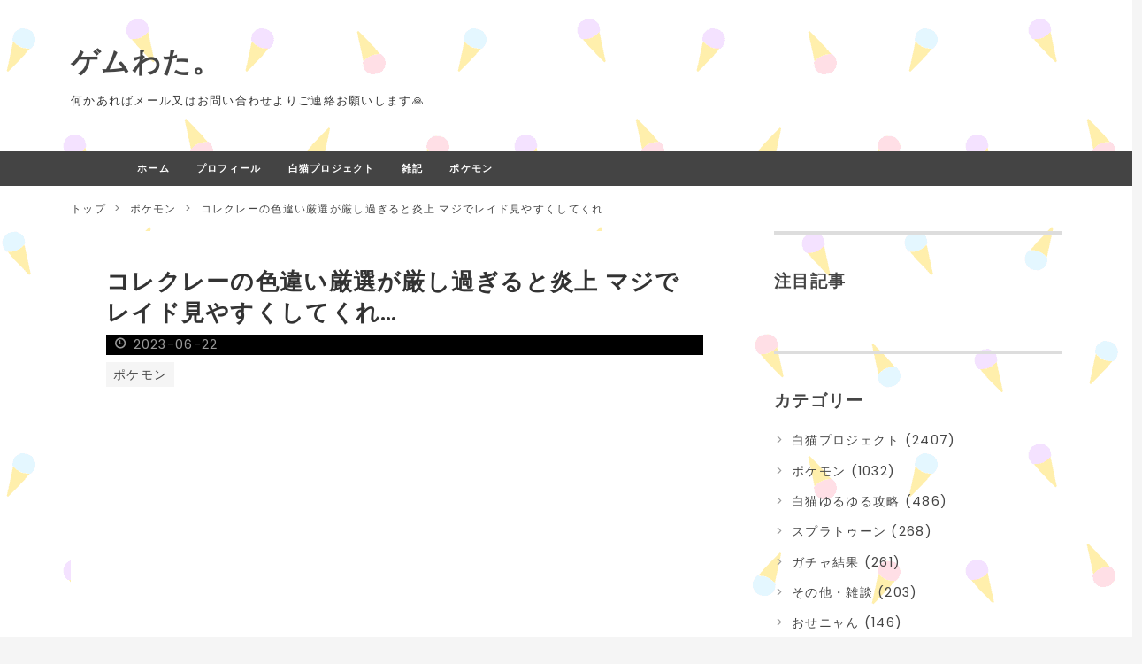

--- FILE ---
content_type: text/html; charset=utf-8
request_url: https://www.gyudon4625.com/entry/2023/06/22/142425
body_size: 15331
content:
<!DOCTYPE html>
<html
  lang="ja"

data-admin-domain="//blog.hatena.ne.jp"
data-admin-origin="https://blog.hatena.ne.jp"
data-author="desutoroihonda"
data-avail-langs="ja en"
data-blog="sironekopj.hatenablog.com"
data-blog-host="sironekopj.hatenablog.com"
data-blog-is-public="1"
data-blog-name="ゲムわた。"
data-blog-owner="desutoroihonda"
data-blog-show-ads=""
data-blog-show-sleeping-ads=""
data-blog-uri="https://www.gyudon4625.com/"
data-blog-uuid="17680117126998756258"
data-blogs-uri-base="https://www.gyudon4625.com"
data-brand="pro"
data-data-layer="{&quot;hatenablog&quot;:{&quot;admin&quot;:{},&quot;analytics&quot;:{&quot;brand_property_id&quot;:&quot;&quot;,&quot;measurement_id&quot;:&quot;&quot;,&quot;non_sampling_property_id&quot;:&quot;&quot;,&quot;property_id&quot;:&quot;UA-137274515-1&quot;,&quot;separated_property_id&quot;:&quot;UA-29716941-19&quot;},&quot;blog&quot;:{&quot;blog_id&quot;:&quot;17680117126998756258&quot;,&quot;content_seems_japanese&quot;:&quot;true&quot;,&quot;disable_ads&quot;:&quot;custom_domain&quot;,&quot;enable_ads&quot;:&quot;false&quot;,&quot;enable_keyword_link&quot;:&quot;false&quot;,&quot;entry_show_footer_related_entries&quot;:&quot;true&quot;,&quot;force_pc_view&quot;:&quot;true&quot;,&quot;is_public&quot;:&quot;true&quot;,&quot;is_responsive_view&quot;:&quot;true&quot;,&quot;is_sleeping&quot;:&quot;false&quot;,&quot;lang&quot;:&quot;ja&quot;,&quot;name&quot;:&quot;\u30b2\u30e0\u308f\u305f\u3002&quot;,&quot;owner_name&quot;:&quot;desutoroihonda&quot;,&quot;uri&quot;:&quot;https://www.gyudon4625.com/&quot;},&quot;brand&quot;:&quot;pro&quot;,&quot;page_id&quot;:&quot;entry&quot;,&quot;permalink_entry&quot;:{&quot;author_name&quot;:&quot;desutoroihonda&quot;,&quot;categories&quot;:&quot;\u30dd\u30b1\u30e2\u30f3&quot;,&quot;character_count&quot;:767,&quot;date&quot;:&quot;2023-06-22&quot;,&quot;entry_id&quot;:&quot;820878482943635663&quot;,&quot;first_category&quot;:&quot;\u30dd\u30b1\u30e2\u30f3&quot;,&quot;hour&quot;:&quot;14&quot;,&quot;title&quot;:&quot;\u30b3\u30ec\u30af\u30ec\u30fc\u306e\u8272\u9055\u3044\u53b3\u9078\u304c\u53b3\u3057\u904e\u304e\u308b\u3068\u708e\u4e0a \u30de\u30b8\u3067\u30ec\u30a4\u30c9\u898b\u3084\u3059\u304f\u3057\u3066\u304f\u308c\u2026&quot;,&quot;uri&quot;:&quot;https://www.gyudon4625.com/entry/2023/06/22/142425&quot;},&quot;pro&quot;:&quot;pro&quot;,&quot;router_type&quot;:&quot;blogs&quot;}}"
data-device="pc"
data-dont-recommend-pro="false"
data-global-domain="https://hatena.blog"
data-globalheader-color="b"
data-globalheader-type="pc"
data-has-touch-view="1"
data-help-url="https://help.hatenablog.com"
data-hide-header="1"
data-no-suggest-touch-view="1"
data-page="entry"
data-parts-domain="https://hatenablog-parts.com"
data-plus-available="1"
data-pro="true"
data-router-type="blogs"
data-sentry-dsn="https://03a33e4781a24cf2885099fed222b56d@sentry.io/1195218"
data-sentry-environment="production"
data-sentry-sample-rate="0.1"
data-static-domain="https://cdn.blog.st-hatena.com"
data-version="6d1f168243fdc977f4a5ebb79e76af"




  data-initial-state="{}"

  >
  <head prefix="og: http://ogp.me/ns# fb: http://ogp.me/ns/fb# article: http://ogp.me/ns/article#">

  

  
  <meta name="viewport" content="width=device-width, initial-scale=1.0" />


  


  

  <meta name="robots" content="max-image-preview:large" />


  <meta charset="utf-8"/>
  <meta http-equiv="X-UA-Compatible" content="IE=7; IE=9; IE=10; IE=11" />
  <title>コレクレーの色違い厳選が厳し過ぎると炎上 マジでレイド見やすくしてくれ… - ゲムわた。</title>

  
  <link rel="canonical" href="https://www.gyudon4625.com/entry/2023/06/22/142425"/>



  

<meta itemprop="name" content="コレクレーの色違い厳選が厳し過ぎると炎上 マジでレイド見やすくしてくれ… - ゲムわた。"/>

  <meta itemprop="image" content="https://cdn.image.st-hatena.com/image/scale/c8f935009e1e8c350640fe55b2eb415ecc261da7/backend=imagemagick;version=1;width=1300/https%3A%2F%2Fcdn-ak.f.st-hatena.com%2Fimages%2Ffotolife%2Fd%2Fdesutoroihonda%2F20230622%2F20230622141558.jpg"/>


  <meta property="og:title" content="コレクレーの色違い厳選が厳し過ぎると炎上 マジでレイド見やすくしてくれ… - ゲムわた。"/>
<meta property="og:type" content="article"/>
  <meta property="og:url" content="https://www.gyudon4625.com/entry/2023/06/22/142425"/>

  <meta property="og:image" content="https://cdn.image.st-hatena.com/image/scale/c8f935009e1e8c350640fe55b2eb415ecc261da7/backend=imagemagick;version=1;width=1300/https%3A%2F%2Fcdn-ak.f.st-hatena.com%2Fimages%2Ffotolife%2Fd%2Fdesutoroihonda%2F20230622%2F20230622141558.jpg"/>

<meta property="og:image:alt" content="コレクレーの色違い厳選が厳し過ぎると炎上 マジでレイド見やすくしてくれ… - ゲムわた。"/>
    <meta property="og:description" content="イベントレイドで愚痴ツイートが溢れてたのでまとめます。 コレクレーの色違い厳選が厳し過ぎると炎上 レイドがわかりにく過ぎる 色違いわかりにくい問題は一旦置いといてコレよコレ！！ イベントレイドがわかりにくい問題！！ イベントレイドはフワァってエフェクトがマップでかかってるからわかるじゃん。 って思う人もいるかもしれないんですが、今回の色違い出現は星5のみなんです。 なので現地に行って確認したら4以下で撤退撤退と言った作業が多過ぎる。 これデリバードレイドの時も散々言われたけど今のとこマジで改善する気はなさそう。 そのため今回も星5探しの旅が長い上にコレクレーの色違いはひかるおまもり非対応でほぼ…" />
<meta property="og:site_name" content="ゲムわた。"/>

  <meta property="article:published_time" content="2023-06-22T05:24:25Z" />

    <meta property="article:tag" content="ポケモン" />
      <meta name="twitter:card"  content="summary_large_image" />
    <meta name="twitter:image" content="https://cdn.image.st-hatena.com/image/scale/c8f935009e1e8c350640fe55b2eb415ecc261da7/backend=imagemagick;version=1;width=1300/https%3A%2F%2Fcdn-ak.f.st-hatena.com%2Fimages%2Ffotolife%2Fd%2Fdesutoroihonda%2F20230622%2F20230622141558.jpg" />  <meta name="twitter:title" content="コレクレーの色違い厳選が厳し過ぎると炎上 マジでレイド見やすくしてくれ… - ゲムわた。" />    <meta name="twitter:description" content="イベントレイドで愚痴ツイートが溢れてたのでまとめます。 コレクレーの色違い厳選が厳し過ぎると炎上 レイドがわかりにく過ぎる 色違いわかりにくい問題は一旦置いといてコレよコレ！！ イベントレイドがわかりにくい問題！！ イベントレイドはフワァってエフェクトがマップでかかってるからわかるじゃん。 って思う人もいるかもしれない…" />  <meta name="twitter:app:name:iphone" content="はてなブログアプリ" />
  <meta name="twitter:app:id:iphone" content="583299321" />
  <meta name="twitter:app:url:iphone" content="hatenablog:///open?uri=https%3A%2F%2Fwww.gyudon4625.com%2Fentry%2F2023%2F06%2F22%2F142425" />  <meta name="twitter:site" content="@siropuro_hb" />
  
    <meta name="description" content="イベントレイドで愚痴ツイートが溢れてたのでまとめます。 コレクレーの色違い厳選が厳し過ぎると炎上 レイドがわかりにく過ぎる 色違いわかりにくい問題は一旦置いといてコレよコレ！！ イベントレイドがわかりにくい問題！！ イベントレイドはフワァってエフェクトがマップでかかってるからわかるじゃん。 って思う人もいるかもしれないんですが、今回の色違い出現は星5のみなんです。 なので現地に行って確認したら4以下で撤退撤退と言った作業が多過ぎる。 これデリバードレイドの時も散々言われたけど今のとこマジで改善する気はなさそう。 そのため今回も星5探しの旅が長い上にコレクレーの色違いはひかるおまもり非対応でほぼ…" />
    <meta name="google-site-verification" content="QRcIjmyKbfOTuYFvbHHShTG99lkjc26nGRP14QFjOEY" />
    <meta name="keywords" content="白猫プロジェクト,ポケモン,ポケカ,Googleアドセンス" />


  
<script
  id="embed-gtm-data-layer-loader"
  data-data-layer-page-specific="{&quot;hatenablog&quot;:{&quot;blogs_permalink&quot;:{&quot;is_blog_sleeping&quot;:&quot;false&quot;,&quot;is_author_pro&quot;:&quot;true&quot;,&quot;has_related_entries_with_elasticsearch&quot;:&quot;true&quot;,&quot;blog_afc_issued&quot;:&quot;false&quot;,&quot;entry_afc_issued&quot;:&quot;false&quot;}}}"
>
(function() {
  function loadDataLayer(elem, attrName) {
    if (!elem) { return {}; }
    var json = elem.getAttribute(attrName);
    if (!json) { return {}; }
    return JSON.parse(json);
  }

  var globalVariables = loadDataLayer(
    document.documentElement,
    'data-data-layer'
  );
  var pageSpecificVariables = loadDataLayer(
    document.getElementById('embed-gtm-data-layer-loader'),
    'data-data-layer-page-specific'
  );

  var variables = [globalVariables, pageSpecificVariables];

  if (!window.dataLayer) {
    window.dataLayer = [];
  }

  for (var i = 0; i < variables.length; i++) {
    window.dataLayer.push(variables[i]);
  }
})();
</script>

<!-- Google Tag Manager -->
<script>(function(w,d,s,l,i){w[l]=w[l]||[];w[l].push({'gtm.start':
new Date().getTime(),event:'gtm.js'});var f=d.getElementsByTagName(s)[0],
j=d.createElement(s),dl=l!='dataLayer'?'&l='+l:'';j.async=true;j.src=
'https://www.googletagmanager.com/gtm.js?id='+i+dl;f.parentNode.insertBefore(j,f);
})(window,document,'script','dataLayer','GTM-P4CXTW');</script>
<!-- End Google Tag Manager -->











  <link rel="shortcut icon" href="https://www.gyudon4625.com/icon/favicon">
<link rel="apple-touch-icon" href="https://www.gyudon4625.com/icon/touch">
<link rel="icon" sizes="192x192" href="https://www.gyudon4625.com/icon/link">

  

<link rel="alternate" type="application/atom+xml" title="Atom" href="https://www.gyudon4625.com/feed"/>
<link rel="alternate" type="application/rss+xml" title="RSS2.0" href="https://www.gyudon4625.com/rss"/>

  <link rel="alternate" type="application/json+oembed" href="https://hatena.blog/oembed?url=https%3A%2F%2Fwww.gyudon4625.com%2Fentry%2F2023%2F06%2F22%2F142425&amp;format=json" title="oEmbed Profile of コレクレーの色違い厳選が厳し過ぎると炎上 マジでレイド見やすくしてくれ…"/>
<link rel="alternate" type="text/xml+oembed" href="https://hatena.blog/oembed?url=https%3A%2F%2Fwww.gyudon4625.com%2Fentry%2F2023%2F06%2F22%2F142425&amp;format=xml" title="oEmbed Profile of コレクレーの色違い厳選が厳し過ぎると炎上 マジでレイド見やすくしてくれ…"/>
  
  <link rel="author" href="http://www.hatena.ne.jp/desutoroihonda/">

  

  
      <link rel="preload" href="https://cdn-ak.f.st-hatena.com/images/fotolife/d/desutoroihonda/20230622/20230622141558.jpg" as="image"/>


  
    
<link rel="stylesheet" type="text/css" href="https://cdn.blog.st-hatena.com/css/blog.css?version=6d1f168243fdc977f4a5ebb79e76af"/>

    
  <link rel="stylesheet" type="text/css" href="https://usercss.blog.st-hatena.com/blog_style/17680117126998756258/1c67e4688dc88c4ecba157f7b7229dee04a0b260"/>
  
  

  

  
<script> </script>

  
<style>
  div#google_afc_user,
  div.google-afc-user-container,
  div.google_afc_image,
  div.google_afc_blocklink {
      display: block !important;
  }
</style>


  

  
    <script type="application/ld+json">{"@context":"http://schema.org","@type":"Article","dateModified":"2023-06-22T14:24:25+09:00","datePublished":"2023-06-22T14:24:25+09:00","description":"イベントレイドで愚痴ツイートが溢れてたのでまとめます。 コレクレーの色違い厳選が厳し過ぎると炎上 レイドがわかりにく過ぎる 色違いわかりにくい問題は一旦置いといてコレよコレ！！ イベントレイドがわかりにくい問題！！ イベントレイドはフワァってエフェクトがマップでかかってるからわかるじゃん。 って思う人もいるかもしれないんですが、今回の色違い出現は星5のみなんです。 なので現地に行って確認したら4以下で撤退撤退と言った作業が多過ぎる。 これデリバードレイドの時も散々言われたけど今のとこマジで改善する気はなさそう。 そのため今回も星5探しの旅が長い上にコレクレーの色違いはひかるおまもり非対応でほぼ…","headline":"コレクレーの色違い厳選が厳し過ぎると炎上 マジでレイド見やすくしてくれ…","image":["https://cdn-ak.f.st-hatena.com/images/fotolife/d/desutoroihonda/20230622/20230622141558.jpg"],"mainEntityOfPage":{"@id":"https://www.gyudon4625.com/entry/2023/06/22/142425","@type":"WebPage"}}</script>

  

  <script async src="//pagead2.googlesyndication.com/pagead/js/adsbygoogle.js"></script>
<script>
     (adsbygoogle = window.adsbygoogle || []).push({
          google_ad_client: "ca-pub-3957949495803212",
          enable_page_level_ads: true
     });
</script>

<script type="text/javascript" charset="utf-8">var goodlifes_params = {cid: "2333", type: 12};</script>
<script type="text/javascript" charset="utf-8" src="https://glssp.net/GL_AD/manager/goodlifes_ADManager.js"></script>

  

</head>

  <body class="page-entry enable-top-editarea enable-bottom-editarea category-ポケモン globalheader-off globalheader-ng-enabled">
    

<div id="globalheader-container"
  data-brand="hatenablog"
  style="display: none"
  >
  <iframe id="globalheader" height="37" frameborder="0" allowTransparency="true"></iframe>
</div>


  
  
  

  <div id="container">
    <div id="container-inner">
      <header id="blog-title" data-brand="hatenablog">
  <div id="blog-title-inner" >
    <div id="blog-title-content">
      <h1 id="title"><a href="https://www.gyudon4625.com/">ゲムわた。</a></h1>
      
        <h2 id="blog-description">何かあればメール又はお問い合わせよりご連絡お願いします🙏</h2>
      
    </div>
  </div>
</header>

      
  <div id="top-editarea">
    <nav id="scroll-menu">
<ul class="scroll-menu-inner">
<li><a href="https://www.gyudon4625.com/">ホーム</a></li>
<li><a href="https://www.gyudon4625.com/entry/2019/03/28/132426">プロフィール</a></li>
<li><a href="https://www.gyudon4625.com/archive/category/%E7%99%BD%E7%8C%AB%E3%83%97%E3%83%AD%E3%82%B8%E3%82%A7%E3%82%AF%E3%83%88">白猫プロジェクト</a></li>
<li><a href="https://www.gyudon4625.com/archive/category/%E3%81%9D%E3%81%AE%E4%BB%96%E3%83%BB%E9%9B%91%E8%AB%87">雑記</a></li>
<li><a href="https://www.gyudon4625.com/archive/category/ポケモン">ポケモン</a></li>
</ul>
</nav>

<style>
#scroll-menu {
    height: 40px;/*メニューの縦幅*/
    background-color: #444;/*メニューの背景色*/
}
#scroll-menu .scroll-menu-inner {
    list-style-type: none;
    width: 1000px;/*メニューの横幅*/
    height: 100%;
    margin: 0 auto;
    padding: 0;
    text-align: center;
}
#scroll-menu li {
    float: left;
    height: 100%;
}
#scroll-menu a {
    display: block;
    height: 100%;
    padding-right: 15px;
    padding-left: 15px;
    color: #fff;/*文字色*/
    font-size: 70%;
    font-weight: bold;
    text-decoration: none;
    line-height: 40px;/*メニューの縦幅*/
}
#scroll-menu a:hover {
    background-color: #555;/*マウスホバー時の背景色*/
}
@media screen and (max-width: 1000px) {/*メニューの横幅*/
    #scroll-menu {
        overflow-x: scroll;
        overflow-y: hidden;
        -webkit-overflow-scrolling: touch;
    }
    #scroll-menu .scroll-menu-inner {
        margin: 0;
    }
}
</style>


  </div>


      
          <div id="top-box">
    <div class="breadcrumb" data-test-id="breadcrumb">
      <div class="breadcrumb-inner">
        <a class="breadcrumb-link" href="https://www.gyudon4625.com/"><span>トップ</span></a>          <span class="breadcrumb-gt">&gt;</span>          <span class="breadcrumb-child">            <a class="breadcrumb-child-link" href="https://www.gyudon4625.com/archive/category/%E3%83%9D%E3%82%B1%E3%83%A2%E3%83%B3"><span>ポケモン</span></a>          </span>            <span class="breadcrumb-gt">&gt;</span>          <span class="breadcrumb-child">            <span>コレクレーの色違い厳選が厳し過ぎると炎上 マジでレイド見やすくしてくれ…</span>          </span>      </div>
    </div>
  </div>
  <script type="application/ld+json" class="test-breadcrumb-json-ld">
    {"itemListElement":[{"item":{"name":"トップ","@id":"https://www.gyudon4625.com/"},"@type":"ListItem","position":1},{"position":2,"@type":"ListItem","item":{"name":"ポケモン","@id":"https://www.gyudon4625.com/archive/category/%E3%83%9D%E3%82%B1%E3%83%A2%E3%83%B3"}}],"@context":"http://schema.org","@type":"BreadcrumbList"}
  </script>
      
      




<div id="content" class="hfeed"
  
  >
  <div id="content-inner">
    <div id="wrapper">
      <div id="main">
        <div id="main-inner">
          

          



          
  
  <!-- google_ad_section_start -->
  <!-- rakuten_ad_target_begin -->
  
  
  

  

  
    
      
        <article class="entry hentry test-hentry js-entry-article date-first autopagerize_page_element chars-800 words-100 mode-html entry-odd" id="entry-820878482943635663" data-keyword-campaign="" data-uuid="820878482943635663" data-publication-type="entry">
  <div class="entry-inner">
    <header class="entry-header">
  
    <div class="date entry-date first">
    <a href="https://www.gyudon4625.com/archive/2023/06/22" rel="nofollow">
      <time datetime="2023-06-22T05:24:25Z" title="2023-06-22T05:24:25Z">
        <span class="date-year">2023</span><span class="hyphen">-</span><span class="date-month">06</span><span class="hyphen">-</span><span class="date-day">22</span>
      </time>
    </a>
      </div>
  <h1 class="entry-title">
  <a href="https://www.gyudon4625.com/entry/2023/06/22/142425" class="entry-title-link bookmark">コレクレーの色違い厳選が厳し過ぎると炎上 マジでレイド見やすくしてくれ…</a>
</h1>

  
  

  <div class="entry-categories categories">
    
    <a href="https://www.gyudon4625.com/archive/category/%E3%83%9D%E3%82%B1%E3%83%A2%E3%83%B3" class="entry-category-link category-ポケモン">ポケモン</a>
    
  </div>


  
  <div class="customized-header">
    <div class="entry-header-html"><script async src="//pagead2.googlesyndication.com/pagead/js/adsbygoogle.js"></script>
<!-- レスポンシブデザイン -->
<ins class="adsbygoogle"
     style="display:block"
     data-ad-client="ca-pub-3957949495803212"
     data-ad-slot="1342114752"
     data-ad-format="auto"
     data-full-width-responsive="true"></ins>
<script>
(adsbygoogle = window.adsbygoogle || []).push({});
</script>


<!--真ん中見出し前広告開始　-->
   <script>// <![CDATA[
addEventListener("DOMContentLoaded", function() {
    var $target = $('.entry-content > h3,h4,h5');
    $target.eq(Math.floor($target.size() / 2)).before($('.insentence-adsense2'));
   }, false);
// ]]></script>
<div class="insentence-adsense2">
<p style="text-align:center;" ><br>
<script async src="https://pagead2.googlesyndication.com/pagead/js/adsbygoogle.js"></script>
<!-- レスポンシブデザイン -->
<ins class="adsbygoogle"
     style="display:block"
     data-ad-client="ca-pub-3957949495803212"
     data-ad-slot="1342114752"
     data-ad-format="auto"
     data-full-width-responsive="true"></ins>
<script>
     (adsbygoogle = window.adsbygoogle || []).push({});
</script>
</p>
</div> 
<!-- 真ん中見出し前広告終了--></div>
  </div>


  

</header>

    


    <div class="entry-content hatenablog-entry">
  
    <p> </p>
<p><span style="font-size: 150%;"><strong>イベントレイドで愚痴ツイートが溢れてたのでまとめます。</strong></span></p>
<p> </p>
<p><img class="hatena-fotolife" src="https://cdn-ak.f.st-hatena.com/images/fotolife/d/desutoroihonda/20230622/20230622141558.jpg" border="0" alt="f:id:desutoroihonda:20230622141558j:image" title="f:id:desutoroihonda:20230622141558j:image" width="1440" height="810" loading="lazy" /></p>
<p> </p>
<h3 id="コレクレーの色違い厳選が厳し過ぎると炎上-レイドがわかりにく過ぎる">コレクレーの色違い厳選が厳し過ぎると炎上 レイドがわかりにく過ぎる</h3>
<p> </p>
<p><span style="font-size: 150%;">色違いわかりにくい問題は一旦置いといてコレよコレ！！</span></p>
<p><br /><img class="hatena-fotolife" src="https://cdn-ak.f.st-hatena.com/images/fotolife/d/desutoroihonda/20230622/20230622141552.jpg" border="0" alt="f:id:desutoroihonda:20230622141552j:image" title="f:id:desutoroihonda:20230622141552j:image" width="1280" height="720" loading="lazy" /><br /><img class="hatena-fotolife" src="https://cdn-ak.f.st-hatena.com/images/fotolife/d/desutoroihonda/20230622/20230622141555.jpg" border="0" alt="f:id:desutoroihonda:20230622141555j:image" title="f:id:desutoroihonda:20230622141555j:image" width="1280" height="720" loading="lazy" /><br /><img class="hatena-fotolife" src="https://cdn-ak.f.st-hatena.com/images/fotolife/d/desutoroihonda/20230622/20230622141548.jpg" border="0" alt="f:id:desutoroihonda:20230622141548j:image" title="f:id:desutoroihonda:20230622141548j:image" width="1280" height="720" loading="lazy" /></p>
<p> </p>
<p><span style="font-size: 150%;"><strong>イベントレイドがわかりにくい問題！！</strong></span></p>
<p> </p>
<p><span style="color: #d32f2f;"><strong>イベントレイドはフワァってエフェクト</strong></span><span style="color: #d32f2f;"><strong>がマップでかかってるからわかるじゃん。</strong></span></p>
<p> </p>
<p>って思う人もいるかもしれないんですが、<strong>今回の色違い出現は星5のみなんです。</strong></p>
<p> </p>
<p>なので<strong>現地に行って確認したら4以下で撤退撤退と言った作業が多過ぎる。</strong></p>
<p> </p>
<p>これデリバードレイドの時も散々言われたけど今のとこマジで改善する気はなさそう。</p>
<p> </p>
<p>そのため今回も<strong>星5探しの旅が長い上にコレクレーの色違いはひかるおまもり非対応でほぼ4100分の1の確率らしい。</strong></p>
<p> </p>
<p>て事で<strong>結構愚痴ツイートが溢れて炎上気味でしたね。</strong></p>
<p> </p>
<p>報酬バグは直ったらしいので後でまとめます。</p>
<p> </p>
<h3 id="そもそもレイドで色違い出たらエフェクトを出して欲しい件">そもそもレイドで色違い出たらエフェクトを出して欲しい件</h3>
<p> </p>
<p>他にも<strong>レイド自体で</strong></p>
<p><br /><img class="hatena-fotolife" src="https://cdn-ak.f.st-hatena.com/images/fotolife/d/desutoroihonda/20230622/20230622141601.jpg" border="0" alt="f:id:desutoroihonda:20230622141601j:image" title="f:id:desutoroihonda:20230622141601j:image" width="1280" height="720" loading="lazy" /></p>
<p> </p>
<p><strong>コレクレーのような色違いがわかりにくいポケモンのためにもキラーンってエフェクトは出して欲しいとの声も溢れてます。</strong></p>
<p> </p>
<p>そもそもなんで今作のレイドは色違いでエフェクト出ないんだろう？🤔</p>
<p> </p>
<p>コレクレーなんてマジでわかりにくいのに…</p>
<p> </p>
<p>記事リンク貼るのめんどいからスクショもっかい貼るけど</p>
<p> </p>
<p><img class="hatena-fotolife" src="https://cdn-ak.f.st-hatena.com/images/fotolife/d/desutoroihonda/20230622/20230622142206.jpg" border="0" alt="f:id:desutoroihonda:20230622142206j:image" title="f:id:desutoroihonda:20230622142206j:image" width="1042" height="598" loading="lazy" /></p>
<p>左通常 右色違い</p>
<p> </p>
<p><span style="font-size: 150%;"><strong>ほんとに薄っすら白いかなくらいの色違いなんですよ。</strong></span></p>
<p> </p>
<p>これを目視でって難し過ぎる…実質<strong>星5は全部捕獲してチェックしないと見逃す危険性が出るレベル</strong>です。</p>
<p> </p>
<p>そんな訳で色々積み重なってかなり愚痴ツイート溢れてましたね。</p>
<p> </p>
<p>正直<strong>まれに出現って言うならもうちょっと出やすくて良いんじゃないのか</strong>って思います。</p>
<p> </p>
<p>今のとこ深夜に2時間頑張ったけど何の成果も得られませんでした。</p>
<p> </p>
<p>まぁ様々なテラスタルコレクレー集まるのは嬉しいんだけど…ただ<strong>コイン足りな過ぎる…。</strong></p>
    
    




    

  
</div>

    
  <footer class="entry-footer">
    
    <div class="entry-tags-wrapper">
  <div class="entry-tags">  </div>
</div>

    <p class="entry-footer-section track-inview-by-gtm" data-gtm-track-json="{&quot;area&quot;: &quot;finish_reading&quot;}">
  <span class="author vcard"><span class="fn" data-load-nickname="1" data-user-name="desutoroihonda" >desutoroihonda</span></span>
  <span class="entry-footer-time"><a href="https://www.gyudon4625.com/entry/2023/06/22/142425"><time data-relative datetime="2023-06-22T05:24:25Z" title="2023-06-22T05:24:25Z" class="updated">2023-06-22 14:24</time></a></span>
  
  
  
</p>

    
  <div
    class="hatena-star-container"
    data-hatena-star-container
    data-hatena-star-url="https://www.gyudon4625.com/entry/2023/06/22/142425"
    data-hatena-star-title="コレクレーの色違い厳選が厳し過ぎると炎上 マジでレイド見やすくしてくれ…"
    data-hatena-star-variant="profile-icon"
    data-hatena-star-profile-url-template="https://blog.hatena.ne.jp/{username}/"
  ></div>


    
<div class="social-buttons">
  
  
    <div class="social-button-item">
      <a href="https://b.hatena.ne.jp/entry/s/www.gyudon4625.com/entry/2023/06/22/142425" class="hatena-bookmark-button" data-hatena-bookmark-url="https://www.gyudon4625.com/entry/2023/06/22/142425" data-hatena-bookmark-layout="vertical-balloon" data-hatena-bookmark-lang="ja" title="この記事をはてなブックマークに追加"><img src="https://b.st-hatena.com/images/entry-button/button-only.gif" alt="この記事をはてなブックマークに追加" width="20" height="20" style="border: none;" /></a>
    </div>
  
  
    <div class="social-button-item">
      <div class="fb-share-button" data-layout="box_count" data-href="https://www.gyudon4625.com/entry/2023/06/22/142425"></div>
    </div>
  
  
    
    
    <div class="social-button-item">
      <a
          class="entry-share-button entry-share-button-twitter test-share-button-twitter"
          href="https://x.com/intent/tweet?text=%E3%82%B3%E3%83%AC%E3%82%AF%E3%83%AC%E3%83%BC%E3%81%AE%E8%89%B2%E9%81%95%E3%81%84%E5%8E%B3%E9%81%B8%E3%81%8C%E5%8E%B3%E3%81%97%E9%81%8E%E3%81%8E%E3%82%8B%E3%81%A8%E7%82%8E%E4%B8%8A+%E3%83%9E%E3%82%B8%E3%81%A7%E3%83%AC%E3%82%A4%E3%83%89%E8%A6%8B%E3%82%84%E3%81%99%E3%81%8F%E3%81%97%E3%81%A6%E3%81%8F%E3%82%8C%E2%80%A6+-+%E3%82%B2%E3%83%A0%E3%82%8F%E3%81%9F%E3%80%82&amp;url=https%3A%2F%2Fwww.gyudon4625.com%2Fentry%2F2023%2F06%2F22%2F142425"
          title="X（Twitter）で投稿する"
        ></a>
    </div>
  
  
  
  
  
  
</div>

    

    <div class="customized-footer">
      

        

          <div class="entry-footer-modules" id="entry-footer-secondary-modules">      
<div class="hatena-module hatena-module-related-entries" >
      
  <!-- Hatena-Epic-has-related-entries-with-elasticsearch:true -->
  <div class="hatena-module-title">
    関連記事
  </div>
  <div class="hatena-module-body">
    <ul class="related-entries hatena-urllist urllist-with-thumbnails">
  
  
    
    <li class="urllist-item related-entries-item">
      <div class="urllist-item-inner related-entries-item-inner">
        
          
                      <a class="urllist-image-link related-entries-image-link" href="https://www.gyudon4625.com/entry/2023/06/23/201929">
  <img alt="最大最小の色違いA0コレクレーは存在する？ イベントレイドの個体サイズが固定じゃない件" src="https://cdn.image.st-hatena.com/image/square/552d57f79ccfc26aa4bc96980b8e68a42ff574ce/backend=imagemagick;height=100;version=1;width=100/https%3A%2F%2Fcdn-ak.f.st-hatena.com%2Fimages%2Ffotolife%2Fd%2Fdesutoroihonda%2F20230623%2F20230623201257.jpg" class="urllist-image related-entries-image" title="最大最小の色違いA0コレクレーは存在する？ イベントレイドの個体サイズが固定じゃない件" width="100" height="100" loading="lazy">
</a>
            <div class="urllist-date-link related-entries-date-link">
  <a href="https://www.gyudon4625.com/archive/2023/06/23" rel="nofollow">
    <time datetime="2023-06-23T11:19:29Z" title="2023年6月23日">
      2023-06-23
    </time>
  </a>
</div>

          <a href="https://www.gyudon4625.com/entry/2023/06/23/201929" class="urllist-title-link related-entries-title-link  urllist-title related-entries-title">最大最小の色違いA0コレクレーは存在する？ イベントレイドの個体サイズが固定じゃない件</a>




          
          

                      <div class="urllist-entry-body related-entries-entry-body">ふと最大最小の色違いコレクレーって存在するんかなと気になっ…</div>
      </div>
    </li>
  
    
    <li class="urllist-item related-entries-item">
      <div class="urllist-item-inner related-entries-item-inner">
        
          
                      <a class="urllist-image-link related-entries-image-link" href="https://www.gyudon4625.com/entry/2023/06/22/014043">
  <img alt="色違いコレクレーの出る確率はどれくらい？ イベントレイドの厳選方法まとめ" src="https://cdn.image.st-hatena.com/image/square/6a0e0cbac69177c703bf20d91a43c2d57951e594/backend=imagemagick;height=100;version=1;width=100/https%3A%2F%2Fcdn-ak.f.st-hatena.com%2Fimages%2Ffotolife%2Fd%2Fdesutoroihonda%2F20230622%2F20230622013145.jpg" class="urllist-image related-entries-image" title="色違いコレクレーの出る確率はどれくらい？ イベントレイドの厳選方法まとめ" width="100" height="100" loading="lazy">
</a>
            <div class="urllist-date-link related-entries-date-link">
  <a href="https://www.gyudon4625.com/archive/2023/06/22" rel="nofollow">
    <time datetime="2023-06-21T16:40:43Z" title="2023年6月22日">
      2023-06-22
    </time>
  </a>
</div>

          <a href="https://www.gyudon4625.com/entry/2023/06/22/014043" class="urllist-title-link related-entries-title-link  urllist-title related-entries-title">色違いコレクレーの出る確率はどれくらい？ イベントレイドの厳選方法まとめ</a>




          
          

                      <div class="urllist-entry-body related-entries-entry-body">色違いコレクレー解禁されましたが実際確率はどの程度なのか、…</div>
      </div>
    </li>
  
    
    <li class="urllist-item related-entries-item">
      <div class="urllist-item-inner related-entries-item-inner">
        
          
                      <a class="urllist-image-link related-entries-image-link" href="https://www.gyudon4625.com/entry/2023/06/22/012732">
  <img alt="コレクレーの色違いが出るかもレイドでバグが発生？ 報酬がおかしい件" src="https://cdn.image.st-hatena.com/image/square/4c2f50c110a6b9d349f22fbec3cf75f1594c3b7e/backend=imagemagick;height=100;version=1;width=100/https%3A%2F%2Fcdn-ak.f.st-hatena.com%2Fimages%2Ffotolife%2Fd%2Fdesutoroihonda%2F20230622%2F20230622012022.jpg" class="urllist-image related-entries-image" title="コレクレーの色違いが出るかもレイドでバグが発生？ 報酬がおかしい件" width="100" height="100" loading="lazy">
</a>
            <div class="urllist-date-link related-entries-date-link">
  <a href="https://www.gyudon4625.com/archive/2023/06/22" rel="nofollow">
    <time datetime="2023-06-21T16:27:32Z" title="2023年6月22日">
      2023-06-22
    </time>
  </a>
</div>

          <a href="https://www.gyudon4625.com/entry/2023/06/22/012732" class="urllist-title-link related-entries-title-link  urllist-title related-entries-title">コレクレーの色違いが出るかもレイドでバグが発生？ 報酬がおかしい件</a>




          
          

                      <div class="urllist-entry-body related-entries-entry-body">イダイナキバとテツノワダチレイドの時と似たような現象が起き…</div>
      </div>
    </li>
  
    
    <li class="urllist-item related-entries-item">
      <div class="urllist-item-inner related-entries-item-inner">
        
          
                      <a class="urllist-image-link related-entries-image-link" href="https://www.gyudon4625.com/entry/2023/06/22/005734">
  <img alt="コレクレーのイベントレイドが開始！ 色違いの見分けが付かない！？" src="https://cdn.image.st-hatena.com/image/square/c0adeed8afb5e57990dab78712e7a179e5c072d0/backend=imagemagick;height=100;version=1;width=100/https%3A%2F%2Fcdn-ak.f.st-hatena.com%2Fimages%2Ffotolife%2Fd%2Fdesutoroihonda%2F20230622%2F20230622004919.jpg" class="urllist-image related-entries-image" title="コレクレーのイベントレイドが開始！ 色違いの見分けが付かない！？" width="100" height="100" loading="lazy">
</a>
            <div class="urllist-date-link related-entries-date-link">
  <a href="https://www.gyudon4625.com/archive/2023/06/22" rel="nofollow">
    <time datetime="2023-06-21T15:57:34Z" title="2023年6月22日">
      2023-06-22
    </time>
  </a>
</div>

          <a href="https://www.gyudon4625.com/entry/2023/06/22/005734" class="urllist-title-link related-entries-title-link  urllist-title related-entries-title">コレクレーのイベントレイドが開始！ 色違いの見分けが付かない！？</a>




          
          

                      <div class="urllist-entry-body related-entries-entry-body">コレクレーのイベントレイドが始まりました！ 今回からついに色…</div>
      </div>
    </li>
  
    
    <li class="urllist-item related-entries-item">
      <div class="urllist-item-inner related-entries-item-inner">
        
          
                      <a class="urllist-image-link related-entries-image-link" href="https://www.gyudon4625.com/entry/2023/06/21/231137">
  <img alt="色違いのコレクレーが出るイベントテラレイド開催決定！！ オシャボの配布もきたー！！" src="https://cdn.image.st-hatena.com/image/square/2964714883af146e1d28399215f463395e4103a0/backend=imagemagick;height=100;version=1;width=100/https%3A%2F%2Fcdn-ak.f.st-hatena.com%2Fimages%2Ffotolife%2Fd%2Fdesutoroihonda%2F20230621%2F20230621230931.jpg" class="urllist-image related-entries-image" title="色違いのコレクレーが出るイベントテラレイド開催決定！！ オシャボの配布もきたー！！" width="100" height="100" loading="lazy">
</a>
            <div class="urllist-date-link related-entries-date-link">
  <a href="https://www.gyudon4625.com/archive/2023/06/21" rel="nofollow">
    <time datetime="2023-06-21T14:11:37Z" title="2023年6月21日">
      2023-06-21
    </time>
  </a>
</div>

          <a href="https://www.gyudon4625.com/entry/2023/06/21/231137" class="urllist-title-link related-entries-title-link  urllist-title related-entries-title">色違いのコレクレーが出るイベントテラレイド開催決定！！ オシャボの配布もきたー！！</a>




          
          

                      <div class="urllist-entry-body related-entries-entry-body">初っ端からポケモンSVの情報きたね！！ まさかの色違いコレクレ…</div>
      </div>
    </li>
  
</ul>

  </div>
</div>
  </div>
        
  <div class="entry-footer-html"><div class="shrbtn">
  <!-- HatenaBookmark -->
  <a href="http://b.hatena.ne.jp/entry/https%3A%2F%2Fwww.gyudon4625.com%2Fentry%2F2023%2F06%2F22%2F142425" class="share_btn">
    <span class="htvcenter" style="line-height: 1.6;">
      <i class="blogicon-bookmark" style="font-size:22px"></i>
    </span>
  </a>
  <!-- twitter -->
  <a href="http://twitter.com/intent/tweet?text=コレクレーの色違い厳選が厳し過ぎると炎上 マジでレイド見やすくしてくれ… https%3A%2F%2Fwww.gyudon4625.com%2Fentry%2F2023%2F06%2F22%2F142425" class="share_btn">
    <i class="fa fa-twitter"></i>
  </a>
  <!-- facebook -->
  <a href="http://www.facebook.com/sharer.php?u=https%3A%2F%2Fwww.gyudon4625.com%2Fentry%2F2023%2F06%2F22%2F142425" class="share_btn">
    <i class="fa fa-facebook"></i>
  </a>
  <a href="http://getpocket.com/edit?url=https%3A%2F%2Fwww.gyudon4625.com%2Fentry%2F2023%2F06%2F22%2F142425" class="share_btn">
    <i class="fa fa-get-pocket"></i>
  </a>
  <!-- feedly -->
  <a href="http://feedly.com/i/subscription/feed/http://ブログURL/feed" target="_blank" class="share_btn">
    <i class="fa fa-rss"></i>
  </a>
</div>

<!-- 1つめの見出し前にアドセンスを配置 -->
<script>// <![CDATA[
addEventListener("DOMContentLoaded", function() {
var $target = $('.entry-content > h3');
$target.eq(0).before($('.insentence-adsense'));
}, false);
// ]]></script>
<div class="insentence-adsense">
<p style="text-align:center; font-size: 80%" > <br>
<script async src="//pagead2.googlesyndication.com/pagead/js/adsbygoogle.js"></script>
<!-- レスポンシブデザイン -->
<ins class="adsbygoogle"
     style="display:block"
     data-ad-client="ca-pub-3957949495803212"
     data-ad-slot="1342114752"
     data-ad-format="auto"
     data-full-width-responsive="true"></ins>
<script>
(adsbygoogle = window.adsbygoogle || []).push({});
</script>
</p>
</div>
<!-- 1つめの見出し前にアドセンスを配置ここまで -->

<!--記事下アドセンス-->
<div id="my-footer">
<p style="text-align:center; font-size: 80%" > <br>
<script async src="//pagead2.googlesyndication.com/pagead/js/adsbygoogle.js"></script>
<!-- レスポンシブデザイン -->
<ins class="adsbygoogle"
     style="display:block"
     data-ad-client="ca-pub-3957949495803212"
     data-ad-slot="1342114752"
     data-ad-format="auto"
     data-full-width-responsive="true"></ins>
<script>
(adsbygoogle = window.adsbygoogle || []).push({});
</script>
</p>
</div>
<script>
var myFooter=document.getElementById("my-footer");var temp=myFooter.cloneNode(true);myFooter.parentNode.removeChild(myFooter);document.getElementsByClassName("entry-content")[0].appendChild(temp);
</script>
<!--記事下アドセンスここまで-->

</div>


      
    </div>
    
  <div class="comment-box js-comment-box">
    
    <ul class="comment js-comment">
      <li class="read-more-comments" style="display: none;"><a>もっと読む</a></li>
    </ul>
    
      <a class="leave-comment-title js-leave-comment-title">コメントを書く</a>
    
  </div>

  </footer>

  </div>
</article>

      
      
    
  

  
  <!-- rakuten_ad_target_end -->
  <!-- google_ad_section_end -->
  
  
  
  <div class="pager pager-permalink permalink">
    
      
      <span class="pager-prev">
        <a href="https://www.gyudon4625.com/entry/2023/06/22/165235" rel="prev">
          <span class="pager-arrow">&laquo; </span>
          色違いコレクレーの確率は修正なしで続行…
        </a>
      </span>
    
    
      
      <span class="pager-next">
        <a href="https://www.gyudon4625.com/entry/2023/06/22/015601" rel="next">
          コレクレーのレイド周回は誰がオススメ？ …
          <span class="pager-arrow"> &raquo;</span>
        </a>
      </span>
    
  </div>


  



        </div>
      </div>

      <aside id="box1">
  <div id="box1-inner">
  </div>
</aside>

    </div><!-- #wrapper -->

    
<aside id="box2">
  
  <div id="box2-inner">
    
      
<div class="hatena-module hatena-module-entries-access-ranking"
  data-count="5"
  data-source="access"
  data-enable_customize_format="0"
  data-display_entry_image_size_width="100"
  data-display_entry_image_size_height="100"

  data-display_entry_category="1"
  data-display_entry_image="1"
  data-display_entry_image_size_width="100"
  data-display_entry_image_size_height="100"
  data-display_entry_body_length="0"
  data-display_entry_date="1"
  data-display_entry_title_length="20"
  data-restrict_entry_title_length="0"
  data-display_bookmark_count="0"

>
  <div class="hatena-module-title">
    
      注目記事
    
  </div>
  <div class="hatena-module-body">
    
  </div>
</div>

    
      

<div class="hatena-module hatena-module-category">
  <div class="hatena-module-title">
    カテゴリー
  </div>
  <div class="hatena-module-body">
    <ul class="hatena-urllist">
      
        <li>
          <a href="https://www.gyudon4625.com/archive/category/%E7%99%BD%E7%8C%AB%E3%83%97%E3%83%AD%E3%82%B8%E3%82%A7%E3%82%AF%E3%83%88" class="category-白猫プロジェクト">
            白猫プロジェクト (2407)
          </a>
        </li>
      
        <li>
          <a href="https://www.gyudon4625.com/archive/category/%E3%83%9D%E3%82%B1%E3%83%A2%E3%83%B3" class="category-ポケモン">
            ポケモン (1032)
          </a>
        </li>
      
        <li>
          <a href="https://www.gyudon4625.com/archive/category/%E7%99%BD%E7%8C%AB%E3%82%86%E3%82%8B%E3%82%86%E3%82%8B%E6%94%BB%E7%95%A5" class="category-白猫ゆるゆる攻略">
            白猫ゆるゆる攻略 (486)
          </a>
        </li>
      
        <li>
          <a href="https://www.gyudon4625.com/archive/category/%E3%82%B9%E3%83%97%E3%83%A9%E3%83%88%E3%82%A5%E3%83%BC%E3%83%B3" class="category-スプラトゥーン">
            スプラトゥーン (268)
          </a>
        </li>
      
        <li>
          <a href="https://www.gyudon4625.com/archive/category/%E3%82%AC%E3%83%81%E3%83%A3%E7%B5%90%E6%9E%9C" class="category-ガチャ結果">
            ガチャ結果 (261)
          </a>
        </li>
      
        <li>
          <a href="https://www.gyudon4625.com/archive/category/%E3%81%9D%E3%81%AE%E4%BB%96%E3%83%BB%E9%9B%91%E8%AB%87" class="category-その他・雑談">
            その他・雑談 (203)
          </a>
        </li>
      
        <li>
          <a href="https://www.gyudon4625.com/archive/category/%E3%81%8A%E3%81%9B%E3%83%8B%E3%83%A3%E3%82%93" class="category-おせニャん">
            おせニャん (146)
          </a>
        </li>
      
        <li>
          <a href="https://www.gyudon4625.com/archive/category/%E3%83%88%E3%83%AC%E3%83%B3%E3%83%89%E3%83%8D%E3%82%BF%E3%81%BE%E3%81%A8%E3%82%81" class="category-トレンドネタまとめ">
            トレンドネタまとめ (126)
          </a>
        </li>
      
        <li>
          <a href="https://www.gyudon4625.com/archive/category/%E3%83%A2%E3%83%B3%E3%83%8F%E3%83%B3%E3%82%B5%E3%83%B3%E3%83%96%E3%83%AC%E3%82%A4%E3%82%AF" class="category-モンハンサンブレイク">
            モンハンサンブレイク (102)
          </a>
        </li>
      
        <li>
          <a href="https://www.gyudon4625.com/archive/category/%E3%83%9D%E3%82%B1%E3%83%A2%E3%83%B3%E3%83%AC%E3%82%B8%E3%82%A7%E3%83%B3%E3%82%BAZA" class="category-ポケモンレジェンズZA">
            ポケモンレジェンズZA (77)
          </a>
        </li>
      
        <li>
          <a href="https://www.gyudon4625.com/archive/category/%E6%9C%80%E5%BC%B7%E3%82%AD%E3%83%A3%E3%83%A9%E3%83%A9%E3%83%B3%E3%82%AD%E3%83%B3%E3%82%B0" class="category-最強キャラランキング">
            最強キャラランキング (22)
          </a>
        </li>
      
        <li>
          <a href="https://www.gyudon4625.com/archive/category/%E3%83%96%E3%83%AD%E3%82%B0%E9%81%8B%E5%96%B6%E6%97%A5%E8%A8%98" class="category-ブログ運営日記">
            ブログ運営日記 (16)
          </a>
        </li>
      
        <li>
          <a href="https://www.gyudon4625.com/archive/category/%E7%99%BD%E7%8C%AB%E3%82%B4%E3%83%AB%E3%83%95" class="category-白猫ゴルフ">
            白猫ゴルフ (16)
          </a>
        </li>
      
        <li>
          <a href="https://www.gyudon4625.com/archive/category/%E3%83%9D%E3%82%B1%E3%83%A2%E3%83%B3%E8%82%B2%E6%88%90%E3%81%BE%E3%81%A8%E3%82%81" class="category-ポケモン育成まとめ">
            ポケモン育成まとめ (13)
          </a>
        </li>
      
        <li>
          <a href="https://www.gyudon4625.com/archive/category/%E3%82%BC%E3%83%AB%E3%83%80%E3%81%AE%E4%BC%9D%E8%AA%AC" class="category-ゼルダの伝説">
            ゼルダの伝説 (8)
          </a>
        </li>
      
        <li>
          <a href="https://www.gyudon4625.com/archive/category/%E3%81%82%E3%81%A4%E3%81%BE%E3%82%8C%E3%81%A9%E3%81%86%E3%81%B6%E3%81%A4%E3%81%AE%E6%A3%AE" class="category-あつまれどうぶつの森">
            あつまれどうぶつの森 (7)
          </a>
        </li>
      
        <li>
          <a href="https://www.gyudon4625.com/archive/category/%E3%82%A4%E3%83%A9%E3%82%B9%E3%83%88%E4%BF%AE%E8%A1%8C%E6%97%A5%E8%A8%98" class="category-イラスト修行日記">
            イラスト修行日記 (6)
          </a>
        </li>
      
        <li>
          <a href="https://www.gyudon4625.com/archive/category/%E3%83%97%E3%83%A9%E3%82%A4%E3%83%90%E3%82%B7%E3%83%BC%E3%83%9D%E3%83%AA%E3%82%B7%E3%83%BC" class="category-プライバシーポリシー">
            プライバシーポリシー (1)
          </a>
        </li>
      
        <li>
          <a href="https://www.gyudon4625.com/archive/category/%E3%83%97%E3%83%AD%E3%83%95%E3%82%A3%E3%83%BC%E3%83%AB" class="category-プロフィール">
            プロフィール (1)
          </a>
        </li>
      
        <li>
          <a href="https://www.gyudon4625.com/archive/category/%E3%82%AC%E3%83%B3%E3%83%80%E3%83%A0" class="category-ガンダム">
            ガンダム (1)
          </a>
        </li>
      
        <li>
          <a href="https://www.gyudon4625.com/archive/category/%E3%83%A2%E3%83%B3%E3%83%8F%E3%83%B3%E3%83%AF%E3%82%A4%E3%83%AB%E3%82%BA" class="category-モンハンワイルズ">
            モンハンワイルズ (1)
          </a>
        </li>
      
        <li>
          <a href="https://www.gyudon4625.com/archive/category/%E6%A0%AA%E5%BC%8F%E6%8A%95%E8%B3%87" class="category-株式投資">
            株式投資 (1)
          </a>
        </li>
      
        <li>
          <a href="https://www.gyudon4625.com/archive/category/%E7%99%BD%E7%8C%AB%E3%83%86%E3%83%8B%E3%82%B9" class="category-白猫テニス">
            白猫テニス (1)
          </a>
        </li>
      
    </ul>
  </div>
</div>

    
      <div class="hatena-module hatena-module-recent-entries ">
  <div class="hatena-module-title">
    <a href="https://www.gyudon4625.com/archive">
      最新記事
    </a>
  </div>
  <div class="hatena-module-body">
    <ul class="recent-entries hatena-urllist ">
  
  
    
    <li class="urllist-item recent-entries-item">
      <div class="urllist-item-inner recent-entries-item-inner">
        
          
          
          <a href="https://www.gyudon4625.com/entry/2026/01/20/203105" class="urllist-title-link recent-entries-title-link  urllist-title recent-entries-title">トリアンに色違いオヤブンポリゴンを渡すとどうなるの？</a>




          
          

                </div>
    </li>
  
    
    <li class="urllist-item recent-entries-item">
      <div class="urllist-item-inner recent-entries-item-inner">
        
          
          
          <a href="https://www.gyudon4625.com/entry/2026/01/19/194819" class="urllist-title-link recent-entries-title-link  urllist-title recent-entries-title">おたからどっさりパワーで金策したら凄過ぎた件 【手動金策】</a>




          
          

                </div>
    </li>
  
    
    <li class="urllist-item recent-entries-item">
      <div class="urllist-item-inner recent-entries-item-inner">
        
          
          
          <a href="https://www.gyudon4625.com/entry/2026/01/18/203742" class="urllist-title-link recent-entries-title-link  urllist-title recent-entries-title">結局オシャボ集めは異次元ミアレ星5のバトルゾーンがオススメ！？</a>




          
          

                </div>
    </li>
  
    
    <li class="urllist-item recent-entries-item">
      <div class="urllist-item-inner recent-entries-item-inner">
        
          
          
          <a href="https://www.gyudon4625.com/entry/2026/01/17/214443" class="urllist-title-link recent-entries-title-link  urllist-title recent-entries-title">異次元ミアレの探索にオススメのポケモンまとめ</a>




          
          

                </div>
    </li>
  
    
    <li class="urllist-item recent-entries-item">
      <div class="urllist-item-inner recent-entries-item-inner">
        
          
          
          <a href="https://www.gyudon4625.com/entry/2026/01/16/194801" class="urllist-title-link recent-entries-title-link  urllist-title recent-entries-title">セロに色違いオヤブンのサーフゴーを渡すとどうなるの？</a>




          
          

                </div>
    </li>
  
</ul>

      </div>
</div>

    
      

<div class="hatena-module hatena-module-profile">
  <div class="hatena-module-title">
    プロフィール
  </div>
  <div class="hatena-module-body">
    
    <a href="https://www.gyudon4625.com/about" class="profile-icon-link">
      <img src="https://cdn.profile-image.st-hatena.com/users/desutoroihonda/profile.png?1553530395"
      alt="id:desutoroihonda" class="profile-icon" />
    </a>
    

    
    <span class="id">
      <a href="https://www.gyudon4625.com/about" class="hatena-id-link"><span data-load-nickname="1" data-user-name="desutoroihonda">id:desutoroihonda</span></a>
      
  
  
    <a href="https://blog.hatena.ne.jp/-/pro?plus_via=blog_plus_badge&amp;utm_source=pro_badge&amp;utm_medium=referral&amp;utm_campaign=register_pro" title="はてなブログPro"><i class="badge-type-pro">はてなブログPro</i></a>
  


    </span>
    

    

    
    <div class="profile-description">
      <p>白猫プロジェクトをメインにまったり更新しています。<br />
少しでも白猫読者が増えると嬉しいな😊</p>

    </div>
    

    
      <div class="hatena-follow-button-box btn-subscribe js-hatena-follow-button-box"
  
  >

  <a href="#" class="hatena-follow-button js-hatena-follow-button">
    <span class="subscribing">
      <span class="foreground">読者です</span>
      <span class="background">読者をやめる</span>
    </span>
    <span class="unsubscribing" data-track-name="profile-widget-subscribe-button" data-track-once>
      <span class="foreground">読者になる</span>
      <span class="background">読者になる</span>
    </span>
  </a>
  <div class="subscription-count-box js-subscription-count-box">
    <i></i>
    <u></u>
    <span class="subscription-count js-subscription-count">
    </span>
  </div>
</div>

    

    

    <div class="profile-about">
      <a href="https://www.gyudon4625.com/about">このブログについて</a>
    </div>

  </div>
</div>

    
      

<div class="hatena-module hatena-module-archive" data-archive-type="default" data-archive-url="https://www.gyudon4625.com/archive">
  <div class="hatena-module-title">
    <a href="https://www.gyudon4625.com/archive">月別アーカイブ</a>
  </div>
  <div class="hatena-module-body">
    
      
        <ul class="hatena-urllist">
          
            <li class="archive-module-year archive-module-year-hidden" data-year="2026">
              <div class="archive-module-button">
                <span class="archive-module-hide-button">▼</span>
                <span class="archive-module-show-button">▶</span>
              </div>
              <a href="https://www.gyudon4625.com/archive/2026" class="archive-module-year-title archive-module-year-2026">
                2026
              </a>
              <ul class="archive-module-months">
                
                  <li class="archive-module-month">
                    <a href="https://www.gyudon4625.com/archive/2026/01" class="archive-module-month-title archive-module-month-2026-1">
                      2026 / 1
                    </a>
                  </li>
                
              </ul>
            </li>
          
            <li class="archive-module-year archive-module-year-hidden" data-year="2025">
              <div class="archive-module-button">
                <span class="archive-module-hide-button">▼</span>
                <span class="archive-module-show-button">▶</span>
              </div>
              <a href="https://www.gyudon4625.com/archive/2025" class="archive-module-year-title archive-module-year-2025">
                2025
              </a>
              <ul class="archive-module-months">
                
                  <li class="archive-module-month">
                    <a href="https://www.gyudon4625.com/archive/2025/12" class="archive-module-month-title archive-module-month-2025-12">
                      2025 / 12
                    </a>
                  </li>
                
                  <li class="archive-module-month">
                    <a href="https://www.gyudon4625.com/archive/2025/11" class="archive-module-month-title archive-module-month-2025-11">
                      2025 / 11
                    </a>
                  </li>
                
                  <li class="archive-module-month">
                    <a href="https://www.gyudon4625.com/archive/2025/10" class="archive-module-month-title archive-module-month-2025-10">
                      2025 / 10
                    </a>
                  </li>
                
                  <li class="archive-module-month">
                    <a href="https://www.gyudon4625.com/archive/2025/09" class="archive-module-month-title archive-module-month-2025-9">
                      2025 / 9
                    </a>
                  </li>
                
                  <li class="archive-module-month">
                    <a href="https://www.gyudon4625.com/archive/2025/08" class="archive-module-month-title archive-module-month-2025-8">
                      2025 / 8
                    </a>
                  </li>
                
                  <li class="archive-module-month">
                    <a href="https://www.gyudon4625.com/archive/2025/07" class="archive-module-month-title archive-module-month-2025-7">
                      2025 / 7
                    </a>
                  </li>
                
                  <li class="archive-module-month">
                    <a href="https://www.gyudon4625.com/archive/2025/06" class="archive-module-month-title archive-module-month-2025-6">
                      2025 / 6
                    </a>
                  </li>
                
                  <li class="archive-module-month">
                    <a href="https://www.gyudon4625.com/archive/2025/05" class="archive-module-month-title archive-module-month-2025-5">
                      2025 / 5
                    </a>
                  </li>
                
                  <li class="archive-module-month">
                    <a href="https://www.gyudon4625.com/archive/2025/04" class="archive-module-month-title archive-module-month-2025-4">
                      2025 / 4
                    </a>
                  </li>
                
                  <li class="archive-module-month">
                    <a href="https://www.gyudon4625.com/archive/2025/03" class="archive-module-month-title archive-module-month-2025-3">
                      2025 / 3
                    </a>
                  </li>
                
                  <li class="archive-module-month">
                    <a href="https://www.gyudon4625.com/archive/2025/02" class="archive-module-month-title archive-module-month-2025-2">
                      2025 / 2
                    </a>
                  </li>
                
                  <li class="archive-module-month">
                    <a href="https://www.gyudon4625.com/archive/2025/01" class="archive-module-month-title archive-module-month-2025-1">
                      2025 / 1
                    </a>
                  </li>
                
              </ul>
            </li>
          
            <li class="archive-module-year archive-module-year-hidden" data-year="2024">
              <div class="archive-module-button">
                <span class="archive-module-hide-button">▼</span>
                <span class="archive-module-show-button">▶</span>
              </div>
              <a href="https://www.gyudon4625.com/archive/2024" class="archive-module-year-title archive-module-year-2024">
                2024
              </a>
              <ul class="archive-module-months">
                
                  <li class="archive-module-month">
                    <a href="https://www.gyudon4625.com/archive/2024/12" class="archive-module-month-title archive-module-month-2024-12">
                      2024 / 12
                    </a>
                  </li>
                
                  <li class="archive-module-month">
                    <a href="https://www.gyudon4625.com/archive/2024/11" class="archive-module-month-title archive-module-month-2024-11">
                      2024 / 11
                    </a>
                  </li>
                
                  <li class="archive-module-month">
                    <a href="https://www.gyudon4625.com/archive/2024/10" class="archive-module-month-title archive-module-month-2024-10">
                      2024 / 10
                    </a>
                  </li>
                
                  <li class="archive-module-month">
                    <a href="https://www.gyudon4625.com/archive/2024/09" class="archive-module-month-title archive-module-month-2024-9">
                      2024 / 9
                    </a>
                  </li>
                
                  <li class="archive-module-month">
                    <a href="https://www.gyudon4625.com/archive/2024/08" class="archive-module-month-title archive-module-month-2024-8">
                      2024 / 8
                    </a>
                  </li>
                
                  <li class="archive-module-month">
                    <a href="https://www.gyudon4625.com/archive/2024/07" class="archive-module-month-title archive-module-month-2024-7">
                      2024 / 7
                    </a>
                  </li>
                
                  <li class="archive-module-month">
                    <a href="https://www.gyudon4625.com/archive/2024/06" class="archive-module-month-title archive-module-month-2024-6">
                      2024 / 6
                    </a>
                  </li>
                
                  <li class="archive-module-month">
                    <a href="https://www.gyudon4625.com/archive/2024/05" class="archive-module-month-title archive-module-month-2024-5">
                      2024 / 5
                    </a>
                  </li>
                
                  <li class="archive-module-month">
                    <a href="https://www.gyudon4625.com/archive/2024/04" class="archive-module-month-title archive-module-month-2024-4">
                      2024 / 4
                    </a>
                  </li>
                
                  <li class="archive-module-month">
                    <a href="https://www.gyudon4625.com/archive/2024/03" class="archive-module-month-title archive-module-month-2024-3">
                      2024 / 3
                    </a>
                  </li>
                
                  <li class="archive-module-month">
                    <a href="https://www.gyudon4625.com/archive/2024/02" class="archive-module-month-title archive-module-month-2024-2">
                      2024 / 2
                    </a>
                  </li>
                
                  <li class="archive-module-month">
                    <a href="https://www.gyudon4625.com/archive/2024/01" class="archive-module-month-title archive-module-month-2024-1">
                      2024 / 1
                    </a>
                  </li>
                
              </ul>
            </li>
          
            <li class="archive-module-year archive-module-year-hidden" data-year="2023">
              <div class="archive-module-button">
                <span class="archive-module-hide-button">▼</span>
                <span class="archive-module-show-button">▶</span>
              </div>
              <a href="https://www.gyudon4625.com/archive/2023" class="archive-module-year-title archive-module-year-2023">
                2023
              </a>
              <ul class="archive-module-months">
                
                  <li class="archive-module-month">
                    <a href="https://www.gyudon4625.com/archive/2023/12" class="archive-module-month-title archive-module-month-2023-12">
                      2023 / 12
                    </a>
                  </li>
                
                  <li class="archive-module-month">
                    <a href="https://www.gyudon4625.com/archive/2023/11" class="archive-module-month-title archive-module-month-2023-11">
                      2023 / 11
                    </a>
                  </li>
                
                  <li class="archive-module-month">
                    <a href="https://www.gyudon4625.com/archive/2023/10" class="archive-module-month-title archive-module-month-2023-10">
                      2023 / 10
                    </a>
                  </li>
                
                  <li class="archive-module-month">
                    <a href="https://www.gyudon4625.com/archive/2023/09" class="archive-module-month-title archive-module-month-2023-9">
                      2023 / 9
                    </a>
                  </li>
                
                  <li class="archive-module-month">
                    <a href="https://www.gyudon4625.com/archive/2023/08" class="archive-module-month-title archive-module-month-2023-8">
                      2023 / 8
                    </a>
                  </li>
                
                  <li class="archive-module-month">
                    <a href="https://www.gyudon4625.com/archive/2023/07" class="archive-module-month-title archive-module-month-2023-7">
                      2023 / 7
                    </a>
                  </li>
                
                  <li class="archive-module-month">
                    <a href="https://www.gyudon4625.com/archive/2023/06" class="archive-module-month-title archive-module-month-2023-6">
                      2023 / 6
                    </a>
                  </li>
                
                  <li class="archive-module-month">
                    <a href="https://www.gyudon4625.com/archive/2023/05" class="archive-module-month-title archive-module-month-2023-5">
                      2023 / 5
                    </a>
                  </li>
                
                  <li class="archive-module-month">
                    <a href="https://www.gyudon4625.com/archive/2023/04" class="archive-module-month-title archive-module-month-2023-4">
                      2023 / 4
                    </a>
                  </li>
                
                  <li class="archive-module-month">
                    <a href="https://www.gyudon4625.com/archive/2023/03" class="archive-module-month-title archive-module-month-2023-3">
                      2023 / 3
                    </a>
                  </li>
                
                  <li class="archive-module-month">
                    <a href="https://www.gyudon4625.com/archive/2023/02" class="archive-module-month-title archive-module-month-2023-2">
                      2023 / 2
                    </a>
                  </li>
                
                  <li class="archive-module-month">
                    <a href="https://www.gyudon4625.com/archive/2023/01" class="archive-module-month-title archive-module-month-2023-1">
                      2023 / 1
                    </a>
                  </li>
                
              </ul>
            </li>
          
            <li class="archive-module-year archive-module-year-hidden" data-year="2022">
              <div class="archive-module-button">
                <span class="archive-module-hide-button">▼</span>
                <span class="archive-module-show-button">▶</span>
              </div>
              <a href="https://www.gyudon4625.com/archive/2022" class="archive-module-year-title archive-module-year-2022">
                2022
              </a>
              <ul class="archive-module-months">
                
                  <li class="archive-module-month">
                    <a href="https://www.gyudon4625.com/archive/2022/12" class="archive-module-month-title archive-module-month-2022-12">
                      2022 / 12
                    </a>
                  </li>
                
                  <li class="archive-module-month">
                    <a href="https://www.gyudon4625.com/archive/2022/11" class="archive-module-month-title archive-module-month-2022-11">
                      2022 / 11
                    </a>
                  </li>
                
                  <li class="archive-module-month">
                    <a href="https://www.gyudon4625.com/archive/2022/10" class="archive-module-month-title archive-module-month-2022-10">
                      2022 / 10
                    </a>
                  </li>
                
                  <li class="archive-module-month">
                    <a href="https://www.gyudon4625.com/archive/2022/09" class="archive-module-month-title archive-module-month-2022-9">
                      2022 / 9
                    </a>
                  </li>
                
                  <li class="archive-module-month">
                    <a href="https://www.gyudon4625.com/archive/2022/08" class="archive-module-month-title archive-module-month-2022-8">
                      2022 / 8
                    </a>
                  </li>
                
                  <li class="archive-module-month">
                    <a href="https://www.gyudon4625.com/archive/2022/07" class="archive-module-month-title archive-module-month-2022-7">
                      2022 / 7
                    </a>
                  </li>
                
                  <li class="archive-module-month">
                    <a href="https://www.gyudon4625.com/archive/2022/06" class="archive-module-month-title archive-module-month-2022-6">
                      2022 / 6
                    </a>
                  </li>
                
                  <li class="archive-module-month">
                    <a href="https://www.gyudon4625.com/archive/2022/05" class="archive-module-month-title archive-module-month-2022-5">
                      2022 / 5
                    </a>
                  </li>
                
                  <li class="archive-module-month">
                    <a href="https://www.gyudon4625.com/archive/2022/04" class="archive-module-month-title archive-module-month-2022-4">
                      2022 / 4
                    </a>
                  </li>
                
                  <li class="archive-module-month">
                    <a href="https://www.gyudon4625.com/archive/2022/03" class="archive-module-month-title archive-module-month-2022-3">
                      2022 / 3
                    </a>
                  </li>
                
                  <li class="archive-module-month">
                    <a href="https://www.gyudon4625.com/archive/2022/02" class="archive-module-month-title archive-module-month-2022-2">
                      2022 / 2
                    </a>
                  </li>
                
                  <li class="archive-module-month">
                    <a href="https://www.gyudon4625.com/archive/2022/01" class="archive-module-month-title archive-module-month-2022-1">
                      2022 / 1
                    </a>
                  </li>
                
              </ul>
            </li>
          
            <li class="archive-module-year archive-module-year-hidden" data-year="2021">
              <div class="archive-module-button">
                <span class="archive-module-hide-button">▼</span>
                <span class="archive-module-show-button">▶</span>
              </div>
              <a href="https://www.gyudon4625.com/archive/2021" class="archive-module-year-title archive-module-year-2021">
                2021
              </a>
              <ul class="archive-module-months">
                
                  <li class="archive-module-month">
                    <a href="https://www.gyudon4625.com/archive/2021/12" class="archive-module-month-title archive-module-month-2021-12">
                      2021 / 12
                    </a>
                  </li>
                
                  <li class="archive-module-month">
                    <a href="https://www.gyudon4625.com/archive/2021/11" class="archive-module-month-title archive-module-month-2021-11">
                      2021 / 11
                    </a>
                  </li>
                
                  <li class="archive-module-month">
                    <a href="https://www.gyudon4625.com/archive/2021/10" class="archive-module-month-title archive-module-month-2021-10">
                      2021 / 10
                    </a>
                  </li>
                
                  <li class="archive-module-month">
                    <a href="https://www.gyudon4625.com/archive/2021/09" class="archive-module-month-title archive-module-month-2021-9">
                      2021 / 9
                    </a>
                  </li>
                
                  <li class="archive-module-month">
                    <a href="https://www.gyudon4625.com/archive/2021/08" class="archive-module-month-title archive-module-month-2021-8">
                      2021 / 8
                    </a>
                  </li>
                
                  <li class="archive-module-month">
                    <a href="https://www.gyudon4625.com/archive/2021/07" class="archive-module-month-title archive-module-month-2021-7">
                      2021 / 7
                    </a>
                  </li>
                
                  <li class="archive-module-month">
                    <a href="https://www.gyudon4625.com/archive/2021/06" class="archive-module-month-title archive-module-month-2021-6">
                      2021 / 6
                    </a>
                  </li>
                
                  <li class="archive-module-month">
                    <a href="https://www.gyudon4625.com/archive/2021/05" class="archive-module-month-title archive-module-month-2021-5">
                      2021 / 5
                    </a>
                  </li>
                
                  <li class="archive-module-month">
                    <a href="https://www.gyudon4625.com/archive/2021/04" class="archive-module-month-title archive-module-month-2021-4">
                      2021 / 4
                    </a>
                  </li>
                
                  <li class="archive-module-month">
                    <a href="https://www.gyudon4625.com/archive/2021/03" class="archive-module-month-title archive-module-month-2021-3">
                      2021 / 3
                    </a>
                  </li>
                
                  <li class="archive-module-month">
                    <a href="https://www.gyudon4625.com/archive/2021/02" class="archive-module-month-title archive-module-month-2021-2">
                      2021 / 2
                    </a>
                  </li>
                
                  <li class="archive-module-month">
                    <a href="https://www.gyudon4625.com/archive/2021/01" class="archive-module-month-title archive-module-month-2021-1">
                      2021 / 1
                    </a>
                  </li>
                
              </ul>
            </li>
          
            <li class="archive-module-year archive-module-year-hidden" data-year="2020">
              <div class="archive-module-button">
                <span class="archive-module-hide-button">▼</span>
                <span class="archive-module-show-button">▶</span>
              </div>
              <a href="https://www.gyudon4625.com/archive/2020" class="archive-module-year-title archive-module-year-2020">
                2020
              </a>
              <ul class="archive-module-months">
                
                  <li class="archive-module-month">
                    <a href="https://www.gyudon4625.com/archive/2020/12" class="archive-module-month-title archive-module-month-2020-12">
                      2020 / 12
                    </a>
                  </li>
                
                  <li class="archive-module-month">
                    <a href="https://www.gyudon4625.com/archive/2020/11" class="archive-module-month-title archive-module-month-2020-11">
                      2020 / 11
                    </a>
                  </li>
                
                  <li class="archive-module-month">
                    <a href="https://www.gyudon4625.com/archive/2020/10" class="archive-module-month-title archive-module-month-2020-10">
                      2020 / 10
                    </a>
                  </li>
                
                  <li class="archive-module-month">
                    <a href="https://www.gyudon4625.com/archive/2020/09" class="archive-module-month-title archive-module-month-2020-9">
                      2020 / 9
                    </a>
                  </li>
                
                  <li class="archive-module-month">
                    <a href="https://www.gyudon4625.com/archive/2020/08" class="archive-module-month-title archive-module-month-2020-8">
                      2020 / 8
                    </a>
                  </li>
                
                  <li class="archive-module-month">
                    <a href="https://www.gyudon4625.com/archive/2020/07" class="archive-module-month-title archive-module-month-2020-7">
                      2020 / 7
                    </a>
                  </li>
                
                  <li class="archive-module-month">
                    <a href="https://www.gyudon4625.com/archive/2020/06" class="archive-module-month-title archive-module-month-2020-6">
                      2020 / 6
                    </a>
                  </li>
                
                  <li class="archive-module-month">
                    <a href="https://www.gyudon4625.com/archive/2020/05" class="archive-module-month-title archive-module-month-2020-5">
                      2020 / 5
                    </a>
                  </li>
                
                  <li class="archive-module-month">
                    <a href="https://www.gyudon4625.com/archive/2020/04" class="archive-module-month-title archive-module-month-2020-4">
                      2020 / 4
                    </a>
                  </li>
                
                  <li class="archive-module-month">
                    <a href="https://www.gyudon4625.com/archive/2020/03" class="archive-module-month-title archive-module-month-2020-3">
                      2020 / 3
                    </a>
                  </li>
                
                  <li class="archive-module-month">
                    <a href="https://www.gyudon4625.com/archive/2020/02" class="archive-module-month-title archive-module-month-2020-2">
                      2020 / 2
                    </a>
                  </li>
                
                  <li class="archive-module-month">
                    <a href="https://www.gyudon4625.com/archive/2020/01" class="archive-module-month-title archive-module-month-2020-1">
                      2020 / 1
                    </a>
                  </li>
                
              </ul>
            </li>
          
            <li class="archive-module-year archive-module-year-hidden" data-year="2019">
              <div class="archive-module-button">
                <span class="archive-module-hide-button">▼</span>
                <span class="archive-module-show-button">▶</span>
              </div>
              <a href="https://www.gyudon4625.com/archive/2019" class="archive-module-year-title archive-module-year-2019">
                2019
              </a>
              <ul class="archive-module-months">
                
                  <li class="archive-module-month">
                    <a href="https://www.gyudon4625.com/archive/2019/12" class="archive-module-month-title archive-module-month-2019-12">
                      2019 / 12
                    </a>
                  </li>
                
                  <li class="archive-module-month">
                    <a href="https://www.gyudon4625.com/archive/2019/11" class="archive-module-month-title archive-module-month-2019-11">
                      2019 / 11
                    </a>
                  </li>
                
                  <li class="archive-module-month">
                    <a href="https://www.gyudon4625.com/archive/2019/10" class="archive-module-month-title archive-module-month-2019-10">
                      2019 / 10
                    </a>
                  </li>
                
                  <li class="archive-module-month">
                    <a href="https://www.gyudon4625.com/archive/2019/09" class="archive-module-month-title archive-module-month-2019-9">
                      2019 / 9
                    </a>
                  </li>
                
                  <li class="archive-module-month">
                    <a href="https://www.gyudon4625.com/archive/2019/08" class="archive-module-month-title archive-module-month-2019-8">
                      2019 / 8
                    </a>
                  </li>
                
                  <li class="archive-module-month">
                    <a href="https://www.gyudon4625.com/archive/2019/07" class="archive-module-month-title archive-module-month-2019-7">
                      2019 / 7
                    </a>
                  </li>
                
                  <li class="archive-module-month">
                    <a href="https://www.gyudon4625.com/archive/2019/06" class="archive-module-month-title archive-module-month-2019-6">
                      2019 / 6
                    </a>
                  </li>
                
                  <li class="archive-module-month">
                    <a href="https://www.gyudon4625.com/archive/2019/05" class="archive-module-month-title archive-module-month-2019-5">
                      2019 / 5
                    </a>
                  </li>
                
                  <li class="archive-module-month">
                    <a href="https://www.gyudon4625.com/archive/2019/04" class="archive-module-month-title archive-module-month-2019-4">
                      2019 / 4
                    </a>
                  </li>
                
                  <li class="archive-module-month">
                    <a href="https://www.gyudon4625.com/archive/2019/03" class="archive-module-month-title archive-module-month-2019-3">
                      2019 / 3
                    </a>
                  </li>
                
              </ul>
            </li>
          
        </ul>
      
    
  </div>
</div>

    
      <div class="hatena-module hatena-module-links">
  <div class="hatena-module-title">
    当サイトについて
  </div>
  <div class="hatena-module-body">
    <ul class="hatena-urllist">
      
        <li>
          <a href="https://www.gyudon4625.com/privacy-policy">プライバシーポリシー</a>
        </li>
      
    </ul>
  </div>
</div>

    
      <div class="hatena-module hatena-module-links">
  <div class="hatena-module-title">
    お問い合わせ
  </div>
  <div class="hatena-module-body">
    <ul class="hatena-urllist">
      
        <li>
          <a href="https://www.gyudon4625.com/info">お問い合わせはこちらから</a>
        </li>
      
    </ul>
  </div>
</div>

    
      <div class="hatena-module hatena-module-search-box">
  <div class="hatena-module-title">
    検索
  </div>
  <div class="hatena-module-body">
    <form class="search-form" role="search" action="https://www.gyudon4625.com/search" method="get">
  <input type="text" name="q" class="search-module-input" value="" placeholder="記事を検索" required>
  <input type="submit" value="検索" class="search-module-button" />
</form>

  </div>
</div>

    
    
  </div>
</aside>


  </div>
</div>




      

      
  <div id="bottom-editarea">
    <style type="text/css">

  .list-entry-article .thumb-image 
      {
      width: 100px; /*サムネイル画像の横幅*/
      height: 100px; /*サムネイルが画像の縦幅*/
      border-radius: 0em; /*サムネイル画像の角の丸みをなくす*/
      border: solid 3px rgb(61, 61, 61); /*画像の枠線をつける*/
      }
  .date
      {
      color: black; /*日付の文字色*/
      background: #000000;/*日付の背景色*/
      padding: 0px 10px;/*日付の文字まわりのスペース*/
      }
      
</style>

<div id="pagetop"><a href="#top" id="backtotop"><i class="fa fa-chevron-up" aria-hidden="true"></i> トップへ戻る</a></div>

<style type="text/css">
#footer {
    background: #3f3f3f; /*背景色*/
    text-align: center;
    word-wrap: break-word;
    padding:20px 5px 20px;
}
.footer small {
    color: #f3f3f3 !important; /*文字色*/
    line-height: 1.3;
    font-size: 75%;
    font-weight:600;
}
.footer a{
    color:#f3f3f3; /*文字色*/
}
#pagetop{
    background:#ECEEF1;
    text-align:center;
    padding:8px 0;
    margin:0 -11px;
}
#backtotop{
    font-weight: 500;
     color:#3f3f3f !important; /*文字色*/
}
#bottom-editarea .section {
    width: 93.75%;
    margin-left: auto;
    margin-right: auto;
    margin-bottom: 0;
}
</style>

<script>
document.addEventListener('DOMContentLoaded', function() {
    if(document.referrer.indexOf(document.domain) > -1) { /* 自分のブログからきたら↓ */
        if($('.page-index')[0]) { /* トップページなら↓ */
            if(location.search) { /* 「?page=」があるなら↓ */
                var str_prev = '<span class="pager-prev"><a href="javascript:void(0);" onClick="history.back(); return false;" rel="prev">前のページ</a></span>';
                if($('.pager-next')[0]) { /* 次のページボタンがあったら↓ */
                    $('.pager').prepend(str_prev); /* 前のページボタンを設置 */
                }
                else { /* 次のページボタンもないなら↓ */
                    var str_html = '<div class="pager autopagerize_insert_before">' + str_prev + '</div>';
                    $('#main-inner').append(str_html); /* 前のページボタンと次のページボタンを設置 */
                }
            }
        }
    }
});
</script>

  </div>


    </div>
  </div>
  

  
  <script async src="https://s.hatena.ne.jp/js/widget/star.js"></script>
  
  
  <script>
    if (typeof window.Hatena === 'undefined') {
      window.Hatena = {};
    }
    if (!Hatena.hasOwnProperty('Star')) {
      Hatena.Star = {
        VERSION: 2,
      };
    }
  </script>


  
    <div id="fb-root"></div>
<script>(function(d, s, id) {
  var js, fjs = d.getElementsByTagName(s)[0];
  if (d.getElementById(id)) return;
  js = d.createElement(s); js.id = id;
  js.src = "//connect.facebook.net/ja_JP/sdk.js#xfbml=1&appId=719729204785177&version=v17.0";
  fjs.parentNode.insertBefore(js, fjs);
}(document, 'script', 'facebook-jssdk'));</script>

  
  

<div class="quote-box">
  <div class="tooltip-quote tooltip-quote-stock">
    <i class="blogicon-quote" title="引用をストック"></i>
  </div>
  <div class="tooltip-quote tooltip-quote-tweet js-tooltip-quote-tweet">
    <a class="js-tweet-quote" target="_blank" data-track-name="quote-tweet" data-track-once>
      <img src="https://cdn.blog.st-hatena.com/images/admin/quote/quote-x-icon.svg?version=6d1f168243fdc977f4a5ebb79e76af" title="引用して投稿する" >
    </a>
  </div>
</div>

<div class="quote-stock-panel" id="quote-stock-message-box" style="position: absolute; z-index: 3000">
  <div class="message-box" id="quote-stock-succeeded-message" style="display: none">
    <p>引用をストックしました</p>
    <button class="btn btn-primary" id="quote-stock-show-editor-button" data-track-name="curation-quote-edit-button">ストック一覧を見る</button>
    <button class="btn quote-stock-close-message-button">閉じる</button>
  </div>

  <div class="message-box" id="quote-login-required-message" style="display: none">
    <p>引用するにはまずログインしてください</p>
    <button class="btn btn-primary" id="quote-login-button">ログイン</button>
    <button class="btn quote-stock-close-message-button">閉じる</button>
  </div>

  <div class="error-box" id="quote-stock-failed-message" style="display: none">
    <p>引用をストックできませんでした。再度お試しください</p>
    <button class="btn quote-stock-close-message-button">閉じる</button>
  </div>

  <div class="error-box" id="unstockable-quote-message-box" style="display: none; position: absolute; z-index: 3000;">
    <p>限定公開記事のため引用できません。</p>
  </div>
</div>

<script type="x-underscore-template" id="js-requote-button-template">
  <div class="requote-button js-requote-button">
    <button class="requote-button-btn tipsy-top" title="引用する"><i class="blogicon-quote"></i></button>
  </div>
</script>



  
  <div id="hidden-subscribe-button" style="display: none;">
    <div class="hatena-follow-button-box btn-subscribe js-hatena-follow-button-box"
  
  >

  <a href="#" class="hatena-follow-button js-hatena-follow-button">
    <span class="subscribing">
      <span class="foreground">読者です</span>
      <span class="background">読者をやめる</span>
    </span>
    <span class="unsubscribing" data-track-name="profile-widget-subscribe-button" data-track-once>
      <span class="foreground">読者になる</span>
      <span class="background">読者になる</span>
    </span>
  </a>
  <div class="subscription-count-box js-subscription-count-box">
    <i></i>
    <u></u>
    <span class="subscription-count js-subscription-count">
    </span>
  </div>
</div>

  </div>

  



    


  <script async src="https://platform.twitter.com/widgets.js" charset="utf-8"></script>

<script src="https://b.st-hatena.com/js/bookmark_button.js" charset="utf-8" async="async"></script>


<script type="text/javascript" src="https://cdn.blog.st-hatena.com/js/external/jquery.min.js?v=1.12.4&amp;version=6d1f168243fdc977f4a5ebb79e76af"></script>







<script src="https://cdn.blog.st-hatena.com/js/texts-ja.js?version=6d1f168243fdc977f4a5ebb79e76af"></script>



  <script id="vendors-js" data-env="production" src="https://cdn.blog.st-hatena.com/js/vendors.js?version=6d1f168243fdc977f4a5ebb79e76af" crossorigin="anonymous"></script>

<script id="hatenablog-js" data-env="production" src="https://cdn.blog.st-hatena.com/js/hatenablog.js?version=6d1f168243fdc977f4a5ebb79e76af" crossorigin="anonymous" data-page-id="entry"></script>


  <script>Hatena.Diary.GlobalHeader.init()</script>







    

    





  </body>
</html>



--- FILE ---
content_type: text/html; charset=utf-8
request_url: https://www.google.com/recaptcha/api2/aframe
body_size: 267
content:
<!DOCTYPE HTML><html><head><meta http-equiv="content-type" content="text/html; charset=UTF-8"></head><body><script nonce="AGTMT5ZDPLHxcdaRlUpUbg">/** Anti-fraud and anti-abuse applications only. See google.com/recaptcha */ try{var clients={'sodar':'https://pagead2.googlesyndication.com/pagead/sodar?'};window.addEventListener("message",function(a){try{if(a.source===window.parent){var b=JSON.parse(a.data);var c=clients[b['id']];if(c){var d=document.createElement('img');d.src=c+b['params']+'&rc='+(localStorage.getItem("rc::a")?sessionStorage.getItem("rc::b"):"");window.document.body.appendChild(d);sessionStorage.setItem("rc::e",parseInt(sessionStorage.getItem("rc::e")||0)+1);localStorage.setItem("rc::h",'1768971128470');}}}catch(b){}});window.parent.postMessage("_grecaptcha_ready", "*");}catch(b){}</script></body></html>